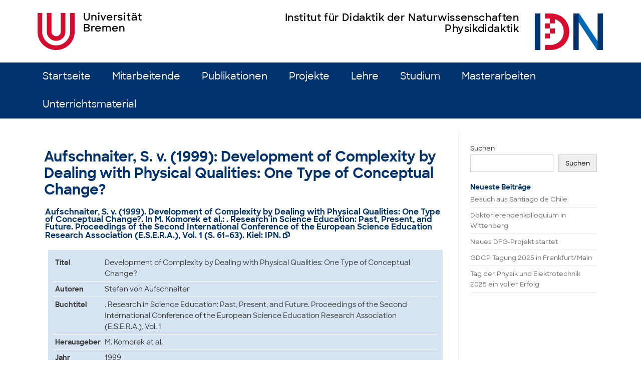

--- FILE ---
content_type: text/html; charset=UTF-8
request_url: https://physikdidaktik.uni-bremen.de/publikationen/aufschnaiter-s-v-1999-development-of-complexity-by-dealing-with-physical-qualities-one-type-of-conceptual-change/
body_size: 11394
content:
<!DOCTYPE html>
<!--[if IE 7]>
<html class="ie ie7" lang="de">
<![endif]-->
<!--[if IE 8]>
<html class="ie ie8" lang="de">
<![endif]-->
<!--[if !(IE 7) | !(IE 8)  ]><!-->
<html lang="de">
<!--<![endif]-->
<head>
<meta charset="UTF-8">
<meta name="viewport" content="width=device-width, initial-scale=1">
<link rel="profile" href="http://gmpg.org/xfn/11">
<link rel="pingback" href="https://physikdidaktik.uni-bremen.de/xmlrpc.php" />
<!--[if lt IE 9]>
<script src="https://physikdidaktik.uni-bremen.de/wp-content/themes/iconic-one/js/html5.js" type="text/javascript"></script>
<![endif]-->
<title>Aufschnaiter, S. v. (1999): Development of Complexity by Dealing with Physical Qualities: One Type of Conceptual Change? &#8211; Institut für Didaktik der Naturwissenschaften</title>
<meta name='robots' content='max-image-preview:large' />
<link rel="alternate" type="application/rss+xml" title="Institut für Didaktik der Naturwissenschaften &raquo; Feed" href="https://physikdidaktik.uni-bremen.de/feed/" />
<link rel="alternate" type="application/rss+xml" title="Institut für Didaktik der Naturwissenschaften &raquo; Kommentar-Feed" href="https://physikdidaktik.uni-bremen.de/comments/feed/" />
<link rel="alternate" title="oEmbed (JSON)" type="application/json+oembed" href="https://physikdidaktik.uni-bremen.de/wp-json/oembed/1.0/embed?url=https%3A%2F%2Fphysikdidaktik.uni-bremen.de%2Fpublikationen%2Faufschnaiter-s-v-1999-development-of-complexity-by-dealing-with-physical-qualities-one-type-of-conceptual-change%2F" />
<link rel="alternate" title="oEmbed (XML)" type="text/xml+oembed" href="https://physikdidaktik.uni-bremen.de/wp-json/oembed/1.0/embed?url=https%3A%2F%2Fphysikdidaktik.uni-bremen.de%2Fpublikationen%2Faufschnaiter-s-v-1999-development-of-complexity-by-dealing-with-physical-qualities-one-type-of-conceptual-change%2F&#038;format=xml" />
<style id='wp-img-auto-sizes-contain-inline-css' type='text/css'>
img:is([sizes=auto i],[sizes^="auto," i]){contain-intrinsic-size:3000px 1500px}
/*# sourceURL=wp-img-auto-sizes-contain-inline-css */
</style>
<link rel='stylesheet' id='vjs-min-css-css' href='https://physikdidaktik.uni-bremen.de/video/videojs/video-js.min.css?ver=6.9' type='text/css' media='all' />
<style id='wp-emoji-styles-inline-css' type='text/css'>

	img.wp-smiley, img.emoji {
		display: inline !important;
		border: none !important;
		box-shadow: none !important;
		height: 1em !important;
		width: 1em !important;
		margin: 0 0.07em !important;
		vertical-align: -0.1em !important;
		background: none !important;
		padding: 0 !important;
	}
/*# sourceURL=wp-emoji-styles-inline-css */
</style>
<link rel='stylesheet' id='wp-block-library-css' href='https://physikdidaktik.uni-bremen.de/wp-includes/css/dist/block-library/style.min.css?ver=6.9' type='text/css' media='all' />
<style id='wp-block-heading-inline-css' type='text/css'>
h1:where(.wp-block-heading).has-background,h2:where(.wp-block-heading).has-background,h3:where(.wp-block-heading).has-background,h4:where(.wp-block-heading).has-background,h5:where(.wp-block-heading).has-background,h6:where(.wp-block-heading).has-background{padding:1.25em 2.375em}h1.has-text-align-left[style*=writing-mode]:where([style*=vertical-lr]),h1.has-text-align-right[style*=writing-mode]:where([style*=vertical-rl]),h2.has-text-align-left[style*=writing-mode]:where([style*=vertical-lr]),h2.has-text-align-right[style*=writing-mode]:where([style*=vertical-rl]),h3.has-text-align-left[style*=writing-mode]:where([style*=vertical-lr]),h3.has-text-align-right[style*=writing-mode]:where([style*=vertical-rl]),h4.has-text-align-left[style*=writing-mode]:where([style*=vertical-lr]),h4.has-text-align-right[style*=writing-mode]:where([style*=vertical-rl]),h5.has-text-align-left[style*=writing-mode]:where([style*=vertical-lr]),h5.has-text-align-right[style*=writing-mode]:where([style*=vertical-rl]),h6.has-text-align-left[style*=writing-mode]:where([style*=vertical-lr]),h6.has-text-align-right[style*=writing-mode]:where([style*=vertical-rl]){rotate:180deg}
/*# sourceURL=https://physikdidaktik.uni-bremen.de/wp-includes/blocks/heading/style.min.css */
</style>
<style id='wp-block-latest-posts-inline-css' type='text/css'>
.wp-block-latest-posts{box-sizing:border-box}.wp-block-latest-posts.alignleft{margin-right:2em}.wp-block-latest-posts.alignright{margin-left:2em}.wp-block-latest-posts.wp-block-latest-posts__list{list-style:none}.wp-block-latest-posts.wp-block-latest-posts__list li{clear:both;overflow-wrap:break-word}.wp-block-latest-posts.is-grid{display:flex;flex-wrap:wrap}.wp-block-latest-posts.is-grid li{margin:0 1.25em 1.25em 0;width:100%}@media (min-width:600px){.wp-block-latest-posts.columns-2 li{width:calc(50% - .625em)}.wp-block-latest-posts.columns-2 li:nth-child(2n){margin-right:0}.wp-block-latest-posts.columns-3 li{width:calc(33.33333% - .83333em)}.wp-block-latest-posts.columns-3 li:nth-child(3n){margin-right:0}.wp-block-latest-posts.columns-4 li{width:calc(25% - .9375em)}.wp-block-latest-posts.columns-4 li:nth-child(4n){margin-right:0}.wp-block-latest-posts.columns-5 li{width:calc(20% - 1em)}.wp-block-latest-posts.columns-5 li:nth-child(5n){margin-right:0}.wp-block-latest-posts.columns-6 li{width:calc(16.66667% - 1.04167em)}.wp-block-latest-posts.columns-6 li:nth-child(6n){margin-right:0}}:root :where(.wp-block-latest-posts.is-grid){padding:0}:root :where(.wp-block-latest-posts.wp-block-latest-posts__list){padding-left:0}.wp-block-latest-posts__post-author,.wp-block-latest-posts__post-date{display:block;font-size:.8125em}.wp-block-latest-posts__post-excerpt,.wp-block-latest-posts__post-full-content{margin-bottom:1em;margin-top:.5em}.wp-block-latest-posts__featured-image a{display:inline-block}.wp-block-latest-posts__featured-image img{height:auto;max-width:100%;width:auto}.wp-block-latest-posts__featured-image.alignleft{float:left;margin-right:1em}.wp-block-latest-posts__featured-image.alignright{float:right;margin-left:1em}.wp-block-latest-posts__featured-image.aligncenter{margin-bottom:1em;text-align:center}
/*# sourceURL=https://physikdidaktik.uni-bremen.de/wp-includes/blocks/latest-posts/style.min.css */
</style>
<style id='wp-block-search-inline-css' type='text/css'>
.wp-block-search__button{margin-left:10px;word-break:normal}.wp-block-search__button.has-icon{line-height:0}.wp-block-search__button svg{height:1.25em;min-height:24px;min-width:24px;width:1.25em;fill:currentColor;vertical-align:text-bottom}:where(.wp-block-search__button){border:1px solid #ccc;padding:6px 10px}.wp-block-search__inside-wrapper{display:flex;flex:auto;flex-wrap:nowrap;max-width:100%}.wp-block-search__label{width:100%}.wp-block-search.wp-block-search__button-only .wp-block-search__button{box-sizing:border-box;display:flex;flex-shrink:0;justify-content:center;margin-left:0;max-width:100%}.wp-block-search.wp-block-search__button-only .wp-block-search__inside-wrapper{min-width:0!important;transition-property:width}.wp-block-search.wp-block-search__button-only .wp-block-search__input{flex-basis:100%;transition-duration:.3s}.wp-block-search.wp-block-search__button-only.wp-block-search__searchfield-hidden,.wp-block-search.wp-block-search__button-only.wp-block-search__searchfield-hidden .wp-block-search__inside-wrapper{overflow:hidden}.wp-block-search.wp-block-search__button-only.wp-block-search__searchfield-hidden .wp-block-search__input{border-left-width:0!important;border-right-width:0!important;flex-basis:0;flex-grow:0;margin:0;min-width:0!important;padding-left:0!important;padding-right:0!important;width:0!important}:where(.wp-block-search__input){appearance:none;border:1px solid #949494;flex-grow:1;font-family:inherit;font-size:inherit;font-style:inherit;font-weight:inherit;letter-spacing:inherit;line-height:inherit;margin-left:0;margin-right:0;min-width:3rem;padding:8px;text-decoration:unset!important;text-transform:inherit}:where(.wp-block-search__button-inside .wp-block-search__inside-wrapper){background-color:#fff;border:1px solid #949494;box-sizing:border-box;padding:4px}:where(.wp-block-search__button-inside .wp-block-search__inside-wrapper) .wp-block-search__input{border:none;border-radius:0;padding:0 4px}:where(.wp-block-search__button-inside .wp-block-search__inside-wrapper) .wp-block-search__input:focus{outline:none}:where(.wp-block-search__button-inside .wp-block-search__inside-wrapper) :where(.wp-block-search__button){padding:4px 8px}.wp-block-search.aligncenter .wp-block-search__inside-wrapper{margin:auto}.wp-block[data-align=right] .wp-block-search.wp-block-search__button-only .wp-block-search__inside-wrapper{float:right}
/*# sourceURL=https://physikdidaktik.uni-bremen.de/wp-includes/blocks/search/style.min.css */
</style>
<style id='wp-block-group-inline-css' type='text/css'>
.wp-block-group{box-sizing:border-box}:where(.wp-block-group.wp-block-group-is-layout-constrained){position:relative}
/*# sourceURL=https://physikdidaktik.uni-bremen.de/wp-includes/blocks/group/style.min.css */
</style>
<style id='global-styles-inline-css' type='text/css'>
:root{--wp--preset--aspect-ratio--square: 1;--wp--preset--aspect-ratio--4-3: 4/3;--wp--preset--aspect-ratio--3-4: 3/4;--wp--preset--aspect-ratio--3-2: 3/2;--wp--preset--aspect-ratio--2-3: 2/3;--wp--preset--aspect-ratio--16-9: 16/9;--wp--preset--aspect-ratio--9-16: 9/16;--wp--preset--color--black: #000;--wp--preset--color--cyan-bluish-gray: #abb8c3;--wp--preset--color--white: #fff;--wp--preset--color--pale-pink: #f78da7;--wp--preset--color--vivid-red: #cf2e2e;--wp--preset--color--luminous-vivid-orange: #ff6900;--wp--preset--color--luminous-vivid-amber: #fcb900;--wp--preset--color--light-green-cyan: #7bdcb5;--wp--preset--color--vivid-green-cyan: #00d084;--wp--preset--color--pale-cyan-blue: #8ed1fc;--wp--preset--color--vivid-cyan-blue: #0693e3;--wp--preset--color--vivid-purple: #9b51e0;--wp--preset--color--dark-grey: #3c3c3c;--wp--preset--color--dark-red: #9d2246;--wp--preset--color--red: #d50c2f;--wp--preset--color--light-red: #f39ca9;--wp--preset--color--dark-blue: #00326d;--wp--preset--color--blue: #0068b4;--wp--preset--color--light-blue: #89b4e1;--wp--preset--color--dark-violet: #3b296a;--wp--preset--color--violet: #8681b1;--wp--preset--color--light-violet: #c7c1e1;--wp--preset--color--dark-coral: #d45b65;--wp--preset--color--coral: #f4a198;--wp--preset--color--light-coral: #fbdad2;--wp--preset--color--dark-yellow: #f7a600;--wp--preset--color--yellow: #fece43;--wp--preset--color--light-yellow: #ffe7b6;--wp--preset--color--dark-green: #008878;--wp--preset--color--green: #8acbb7;--wp--preset--color--light-green: #d6ebe1;--wp--preset--color--dark-lime: #dedc00;--wp--preset--color--lime: #f6e945;--wp--preset--color--light-lime: #fff8bd;--wp--preset--gradient--vivid-cyan-blue-to-vivid-purple: linear-gradient(135deg,rgb(6,147,227) 0%,rgb(155,81,224) 100%);--wp--preset--gradient--light-green-cyan-to-vivid-green-cyan: linear-gradient(135deg,rgb(122,220,180) 0%,rgb(0,208,130) 100%);--wp--preset--gradient--luminous-vivid-amber-to-luminous-vivid-orange: linear-gradient(135deg,rgb(252,185,0) 0%,rgb(255,105,0) 100%);--wp--preset--gradient--luminous-vivid-orange-to-vivid-red: linear-gradient(135deg,rgb(255,105,0) 0%,rgb(207,46,46) 100%);--wp--preset--gradient--very-light-gray-to-cyan-bluish-gray: linear-gradient(135deg,rgb(238,238,238) 0%,rgb(169,184,195) 100%);--wp--preset--gradient--cool-to-warm-spectrum: linear-gradient(135deg,rgb(74,234,220) 0%,rgb(151,120,209) 20%,rgb(207,42,186) 40%,rgb(238,44,130) 60%,rgb(251,105,98) 80%,rgb(254,248,76) 100%);--wp--preset--gradient--blush-light-purple: linear-gradient(135deg,rgb(255,206,236) 0%,rgb(152,150,240) 100%);--wp--preset--gradient--blush-bordeaux: linear-gradient(135deg,rgb(254,205,165) 0%,rgb(254,45,45) 50%,rgb(107,0,62) 100%);--wp--preset--gradient--luminous-dusk: linear-gradient(135deg,rgb(255,203,112) 0%,rgb(199,81,192) 50%,rgb(65,88,208) 100%);--wp--preset--gradient--pale-ocean: linear-gradient(135deg,rgb(255,245,203) 0%,rgb(182,227,212) 50%,rgb(51,167,181) 100%);--wp--preset--gradient--electric-grass: linear-gradient(135deg,rgb(202,248,128) 0%,rgb(113,206,126) 100%);--wp--preset--gradient--midnight: linear-gradient(135deg,rgb(2,3,129) 0%,rgb(40,116,252) 100%);--wp--preset--font-size--small: 13px;--wp--preset--font-size--medium: 20px;--wp--preset--font-size--large: 36px;--wp--preset--font-size--x-large: 42px;--wp--preset--spacing--20: 0.44rem;--wp--preset--spacing--30: 0.67rem;--wp--preset--spacing--40: 1rem;--wp--preset--spacing--50: 1.5rem;--wp--preset--spacing--60: 2.25rem;--wp--preset--spacing--70: 3.38rem;--wp--preset--spacing--80: 5.06rem;--wp--preset--shadow--natural: 6px 6px 9px rgba(0, 0, 0, 0.2);--wp--preset--shadow--deep: 12px 12px 50px rgba(0, 0, 0, 0.4);--wp--preset--shadow--sharp: 6px 6px 0px rgba(0, 0, 0, 0.2);--wp--preset--shadow--outlined: 6px 6px 0px -3px rgb(255, 255, 255), 6px 6px rgb(0, 0, 0);--wp--preset--shadow--crisp: 6px 6px 0px rgb(0, 0, 0);}:where(.is-layout-flex){gap: 0.5em;}:where(.is-layout-grid){gap: 0.5em;}body .is-layout-flex{display: flex;}.is-layout-flex{flex-wrap: wrap;align-items: center;}.is-layout-flex > :is(*, div){margin: 0;}body .is-layout-grid{display: grid;}.is-layout-grid > :is(*, div){margin: 0;}:where(.wp-block-columns.is-layout-flex){gap: 2em;}:where(.wp-block-columns.is-layout-grid){gap: 2em;}:where(.wp-block-post-template.is-layout-flex){gap: 1.25em;}:where(.wp-block-post-template.is-layout-grid){gap: 1.25em;}.has-black-color{color: var(--wp--preset--color--black) !important;}.has-cyan-bluish-gray-color{color: var(--wp--preset--color--cyan-bluish-gray) !important;}.has-white-color{color: var(--wp--preset--color--white) !important;}.has-pale-pink-color{color: var(--wp--preset--color--pale-pink) !important;}.has-vivid-red-color{color: var(--wp--preset--color--vivid-red) !important;}.has-luminous-vivid-orange-color{color: var(--wp--preset--color--luminous-vivid-orange) !important;}.has-luminous-vivid-amber-color{color: var(--wp--preset--color--luminous-vivid-amber) !important;}.has-light-green-cyan-color{color: var(--wp--preset--color--light-green-cyan) !important;}.has-vivid-green-cyan-color{color: var(--wp--preset--color--vivid-green-cyan) !important;}.has-pale-cyan-blue-color{color: var(--wp--preset--color--pale-cyan-blue) !important;}.has-vivid-cyan-blue-color{color: var(--wp--preset--color--vivid-cyan-blue) !important;}.has-vivid-purple-color{color: var(--wp--preset--color--vivid-purple) !important;}.has-black-background-color{background-color: var(--wp--preset--color--black) !important;}.has-cyan-bluish-gray-background-color{background-color: var(--wp--preset--color--cyan-bluish-gray) !important;}.has-white-background-color{background-color: var(--wp--preset--color--white) !important;}.has-pale-pink-background-color{background-color: var(--wp--preset--color--pale-pink) !important;}.has-vivid-red-background-color{background-color: var(--wp--preset--color--vivid-red) !important;}.has-luminous-vivid-orange-background-color{background-color: var(--wp--preset--color--luminous-vivid-orange) !important;}.has-luminous-vivid-amber-background-color{background-color: var(--wp--preset--color--luminous-vivid-amber) !important;}.has-light-green-cyan-background-color{background-color: var(--wp--preset--color--light-green-cyan) !important;}.has-vivid-green-cyan-background-color{background-color: var(--wp--preset--color--vivid-green-cyan) !important;}.has-pale-cyan-blue-background-color{background-color: var(--wp--preset--color--pale-cyan-blue) !important;}.has-vivid-cyan-blue-background-color{background-color: var(--wp--preset--color--vivid-cyan-blue) !important;}.has-vivid-purple-background-color{background-color: var(--wp--preset--color--vivid-purple) !important;}.has-black-border-color{border-color: var(--wp--preset--color--black) !important;}.has-cyan-bluish-gray-border-color{border-color: var(--wp--preset--color--cyan-bluish-gray) !important;}.has-white-border-color{border-color: var(--wp--preset--color--white) !important;}.has-pale-pink-border-color{border-color: var(--wp--preset--color--pale-pink) !important;}.has-vivid-red-border-color{border-color: var(--wp--preset--color--vivid-red) !important;}.has-luminous-vivid-orange-border-color{border-color: var(--wp--preset--color--luminous-vivid-orange) !important;}.has-luminous-vivid-amber-border-color{border-color: var(--wp--preset--color--luminous-vivid-amber) !important;}.has-light-green-cyan-border-color{border-color: var(--wp--preset--color--light-green-cyan) !important;}.has-vivid-green-cyan-border-color{border-color: var(--wp--preset--color--vivid-green-cyan) !important;}.has-pale-cyan-blue-border-color{border-color: var(--wp--preset--color--pale-cyan-blue) !important;}.has-vivid-cyan-blue-border-color{border-color: var(--wp--preset--color--vivid-cyan-blue) !important;}.has-vivid-purple-border-color{border-color: var(--wp--preset--color--vivid-purple) !important;}.has-vivid-cyan-blue-to-vivid-purple-gradient-background{background: var(--wp--preset--gradient--vivid-cyan-blue-to-vivid-purple) !important;}.has-light-green-cyan-to-vivid-green-cyan-gradient-background{background: var(--wp--preset--gradient--light-green-cyan-to-vivid-green-cyan) !important;}.has-luminous-vivid-amber-to-luminous-vivid-orange-gradient-background{background: var(--wp--preset--gradient--luminous-vivid-amber-to-luminous-vivid-orange) !important;}.has-luminous-vivid-orange-to-vivid-red-gradient-background{background: var(--wp--preset--gradient--luminous-vivid-orange-to-vivid-red) !important;}.has-very-light-gray-to-cyan-bluish-gray-gradient-background{background: var(--wp--preset--gradient--very-light-gray-to-cyan-bluish-gray) !important;}.has-cool-to-warm-spectrum-gradient-background{background: var(--wp--preset--gradient--cool-to-warm-spectrum) !important;}.has-blush-light-purple-gradient-background{background: var(--wp--preset--gradient--blush-light-purple) !important;}.has-blush-bordeaux-gradient-background{background: var(--wp--preset--gradient--blush-bordeaux) !important;}.has-luminous-dusk-gradient-background{background: var(--wp--preset--gradient--luminous-dusk) !important;}.has-pale-ocean-gradient-background{background: var(--wp--preset--gradient--pale-ocean) !important;}.has-electric-grass-gradient-background{background: var(--wp--preset--gradient--electric-grass) !important;}.has-midnight-gradient-background{background: var(--wp--preset--gradient--midnight) !important;}.has-small-font-size{font-size: var(--wp--preset--font-size--small) !important;}.has-medium-font-size{font-size: var(--wp--preset--font-size--medium) !important;}.has-large-font-size{font-size: var(--wp--preset--font-size--large) !important;}.has-x-large-font-size{font-size: var(--wp--preset--font-size--x-large) !important;}
/*# sourceURL=global-styles-inline-css */
</style>

<style id='classic-theme-styles-inline-css' type='text/css'>
/*! This file is auto-generated */
.wp-block-button__link{color:#fff;background-color:#32373c;border-radius:9999px;box-shadow:none;text-decoration:none;padding:calc(.667em + 2px) calc(1.333em + 2px);font-size:1.125em}.wp-block-file__button{background:#32373c;color:#fff;text-decoration:none}
/*# sourceURL=/wp-includes/css/classic-themes.min.css */
</style>
<link rel='stylesheet' id='ub-fonts-css' href='https://physikdidaktik.uni-bremen.de/wp-content/plugins/iconic-theme-mods/sharpsansweb.css?ver=6.9' type='text/css' media='all' />
<link rel='stylesheet' id='sym-font-css' href='https://physikdidaktik.uni-bremen.de/wp-content/plugins/iconic-theme-mods/ligaturesymbols.css?ver=6.9' type='text/css' media='all' />
<link rel='stylesheet' id='themonic-style-css' href='https://physikdidaktik.uni-bremen.de/wp-content/themes/iconic-one-child/style.css?ver=2.4' type='text/css' media='all' />
<link rel='stylesheet' id='custom-style-css' href='https://physikdidaktik.uni-bremen.de/wp-content/themes/iconic-one/custom.css?ver=6.9' type='text/css' media='all' />
<script type="text/javascript" defer src="https://physikdidaktik.uni-bremen.de/wp-content/plugins/idn-custom-post-types/bibtex-cb.js?ver=6.9" id="bibtex-clipboard-defer-js"></script>
<script type="text/javascript" src="https://physikdidaktik.uni-bremen.de/video/videojs/shaka-player.compiled.js?ver=6.9" id="vjs-shaka-player-js"></script>
<script type="text/javascript" src="https://physikdidaktik.uni-bremen.de/video/videojs/video.min.js?ver=6.9" id="vjs-min-js"></script>
<script type="text/javascript" src="https://physikdidaktik.uni-bremen.de/video/videojs/videojs-shaka.min.js?ver=6.9" id="vjs-shaka-min-js"></script>
<script type="text/javascript" src="https://physikdidaktik.uni-bremen.de/video/videojs/videojs-http-source-selector.min.js?ver=6.9" id="vjs-http-sourcesel-js"></script>
<script type="text/javascript" src="https://physikdidaktik.uni-bremen.de/video/videojs/videojs-contrib-quality-levels.min.js?ver=6.9" id="vjs-contrib-qual-js"></script>
<link rel="https://api.w.org/" href="https://physikdidaktik.uni-bremen.de/wp-json/" /><link rel="EditURI" type="application/rsd+xml" title="RSD" href="https://physikdidaktik.uni-bremen.de/xmlrpc.php?rsd" />
<meta name="generator" content="WordPress 6.9" />
<link rel="canonical" href="https://physikdidaktik.uni-bremen.de/publikationen/aufschnaiter-s-v-1999-development-of-complexity-by-dealing-with-physical-qualities-one-type-of-conceptual-change/" />
<link rel='shortlink' href='https://physikdidaktik.uni-bremen.de/?p=612' />
<link rel="icon" href="https://physikdidaktik.uni-bremen.de/wp-content/uploads/2025/06/cropped-IDN_D_Icon-32x32.png" sizes="32x32" />
<link rel="icon" href="https://physikdidaktik.uni-bremen.de/wp-content/uploads/2025/06/cropped-IDN_D_Icon-192x192.png" sizes="192x192" />
<link rel="apple-touch-icon" href="https://physikdidaktik.uni-bremen.de/wp-content/uploads/2025/06/cropped-IDN_D_Icon-180x180.png" />
<meta name="msapplication-TileImage" content="https://physikdidaktik.uni-bremen.de/wp-content/uploads/2025/06/cropped-IDN_D_Icon-270x270.png" />
		<style type="text/css" id="wp-custom-css">
			html {
	height: 100% !important;
}

body {
	background: #fff;
	height: 100% !important;
	font-family: "SharpSansWeb",Arial,sans-serif;
	font-size: 13.5px;
	color: rgb(60, 60, 60);
}

.site {
  max-width: none;
	background: #fff;
}

body .site {
	padding: 0;
	margin: 0;
	display: flex;
	flex-flow: column;
	height: 100%;
}

body .site-header {
	border: none;
	background: #fff;
	flex: 0 1 auto;
}

/* ul#menu-top > li:first-of-type {
	margin-left: 10%;
 }*/

.themonic-nav ul.nav-menu, .themonic-nav div.nav-menu > ul {
	border: none;
	background-color: #00326d;
}

.themonic-nav .current-menu-item > a, .themonic-nav .current-menu-ancestor > a, .themonic-nav .current_page_item > a, .themonic-nav .current_page_ancestor > a {
	background-color: #c60c2b;
	font-weight: normal;
}

.themonic-nav li a, .themonic-nav li ul li a, .themonic-nav li ul li ul li a {
	color: #fff;
	background-color: #00326d;
	font-size: 19.25px;
	line-height: 56px;
	text-transform: none;
	padding-top: 0;
	padding-bottom: 0;
	white-space: nowrap;
}

.themonic-nav li ul li a, .themonic-nav li ul li ul li a {
	width: 240px;
	font-size: 13.75px;
	line-height: 40px;
}

.themonic-nav li a:hover, .themonic-nav li ul li a:hover, .themonic-nav li ul li ul li a:hover {
	color: #fff;
	background-color: #c60c2b;
}

#main {
	background: #fff;
	/*padding-left: 10%;
	#padding-right: 10%;*/
	margin: auto;
	width: 98%;
	flex: 1 0 auto;
	border: 0;
}

div.site-wordpress {
	display: none;
}

.site > footer {
	background-color: #00326d;
	padding: 50px 0 160px 0;
	background-image: url("/wp-content/uploads/background_footer.png");
	background-position: center bottom;
	background-repeat: no-repeat;
	border: none;
	margin: 0;
	color: #fff;
	flex: 0 1 auto;
}

.site > footer .site-info {
	width: 98%;
	margin: auto;
}

.site > footer .footercredit {
	padding-right: 25%;
}

.site > footer .site-info p {
	padding-top: 8px;
}

.site > footer .site-info h4 {
	padding-bottom: 20px;
	font-size: 16px;
}

.site > footer .site-info a,.site > footer .site-info a:hover {
	color: #fff;
	margin-left: 0;
}

.site > footer .site-info a:hover {
	text-decoration: underline;
}

.entry-header .entry-title {
	font-weight: bold;
	color: #00326d;
}

.entry-content blockquote, .comment-content blockquote {
	background-color: rgb(213, 227, 243);
	border: 0;
	border-radius: 0;
	color: rgb (60, 60, 60);
}

div.entry-content, div.entry-summary {
	padding-left: 7.5px;
	padding-right: 7.5px;
}

a, a:hover, .entry-header .entry-title a, .entry-header .entry-title a:hover {
	color: #00326d;
}

a:hover {
	text-decoration: underline;
	color: #d50c2f;
}

#main h1, #main h2, #main h3, #main h4, #main h5, #main h6 {
	color: #00326d;
}

#primary h1 {
	font-size: 28px;
}

#primary h2 {
	font-size: 21px;
}

#primary h3 {
	font-size: 18px;
}

#primary h4 {
	font-size: 15.5px;
}

#primary h5 {
	font-size: 14px;
}


.entry-content h2, .entry-content h3, .entry-content h4, .entry-content h5 {
	margin-bottom: 8px;
}

@media only screen and (min-width: 1160px)  {
	#masthead .header-cont {
		width: 80%;
		min-width: 1150px;
	}
	#masthead ul#menu-top {
		width: 80%;
		min-width: 1150px;
	}
	#main {
		width: 80%;
		min-width: 1150px;
	}
	.site > footer .site-info {
		width: 80%;
		min-width: 1150px;
	}
}

@media only screen and (max-width: 600px)  {
	#masthead .ub-logo a, #masthead .ins-logo a {
		height: 45px;
		margin-bottom: 15px;
		margin-left: 8px;
		margin-right: 8px;
	}
	#masthead .ins-text h3 {
		margin-bottom: 2px;
		letter-spacing: 0.01em;
		font-size: 16px;
		font-weight: 500;
	}
}

.entry-metatable td, th {
	padding: 4px;
	font-size: 13.5px;
}

.entry-content h3 {
	margin-bottom: 8px;
}

.entry-content table {
	font-size: 13.5px;
	color: rgb(60, 60, 60);
}

.entry-content td {
	padding: 4px;
	border: 1px solid rgb(60, 60, 60);
}

.entry-content th {
	padding: 4px;
	border: 1px solid rgb(60, 60, 60);
	font-size: 14px;
	text-transform: none;
	color: #fff;
	background-color: #00326d;
	line-height: 1.5;
}

.entry-metatable table {
	border: 10px solid rgb(213, 227, 243);
	background-color: rgb(213, 227, 243);
}

.entry-metatable td {
	padding: 4px;
	border: none;
	border-bottom: 1px solid #fff;
}

.connect-three tbody >  tr:nth-child(3n+1) > td {
	border-bottom: 0px;
}

.connect-three tbody > tr:nth-child(3n+2) > td {
	border-bottom: 0px;
	border-top: 0px;
}

.connect-three tbody > tr:nth-child(3n+3) > td {
	border-top: 0px;
}

.connect-three tbody > tr:last-child {
	border-bottom: 1px solid rgb(60, 60, 60);
}

.post-publication p {
	margin-top: 10px;
	margin-bottom: 10px;
	padding-left: 25px;
	text-indent: -20px;
}

.post-publication h4 {
	font-size: 15px;
	margin-bottom: -4px;
}

.post-publication h3 {
	margin-bottom: 0px;
}

.post-publication h3 + h4 {
	margin-top: 0px;
}

table.table-searchparam {
	border: none;
	width: auto;
}

.table-searchparam td {
	border: none;
	padding: 2px;
	margin: 0;
	font-size: 15px;
	font-weight: bold;
	color: #3c3c3c;
}

.list-mitarbeiter td, .list-mitarbeiter th, .list-projekte td, .list-projekte th, .list-materialien td, .list-materialien th {
	vertical-align: middle;
	padding: 4px;
	font-size: 15px;
	border: none;
	color: #3c3c3c;
}

img.size-archive-thumbnail {
	margin: 0;
	vertical-align: middle;
}

.list-mitarbeiter table > thead > tr > th, .list-projekte table > thead > tr > th, .list-materialien table > thead > tr > th {
	vertical-align: middle;
	padding: 4px;
	font-size: 15px;
	border: none;
	text-transform: none;
	background-color: #fff;
	color: #3c3c3c;
	font-weight: bold;
}

.list-mitarbeiter-pic table > thead > tr > th:first-child, .list-mitarbeiter-pic table > tbody > tr > td:first-child {
	width: 72px;
	max-width: 72px;
}

.list-mitarbeiter tbody > tr:nth-child(odd), .list-projekte tbody > tr:nth-child(odd), .list-materialien tbody > tr:nth-child(odd) {
	background-color: #d5e3f3;
}

.entry-searchtable td {
	border: none;
}

.entry-searchtable table {
	border: 1px solid #ededed;
	width: auto;
}

.entry-searchtable td > input, .entry-searchtable td > select {
	-ms-box-sizing:border-box;
	-moz-box-sizing:border-box;
	-webkit-box-sizing:border-box; 
	box-sizing:border-box;
	min-width: 24em;
	width: 100%;
	margin-bottom: 4px;
}

.bibtex-entry {
	display: none;
}

h4.entry-longtitle {
	margin-top: -4px;
	margin-bottom: 12px;
	margin-left: 2px;
}

.bibtex-copy {
	font-family: 'ligaturesymbols';
	font-size: 125%;
	cursor: pointer;
	color: #00326d;
}

.symbol {
	font-family: 'ligaturesymbols';
	font-size: 150%;
	color: #00326d;
}

.list-materialien h4 {
	margin: 0;
	margin-top: -8px;
}

.list-materialien table > thead > tr > th:nth-child(2), .list-materialien table > tbody > tr > td:nth-child(2), .list-materialien table > thead > tr > th:nth-child(3), .list-materialien table > tbody > tr > td:nth-child(3) {
	width: 100px;
	max-width: 100px;
	text-align: center;
}

.wp-block-search__input {
	width: calc(100% - 6em);
}

.wp-block-search__button {
	width: 6em;
}
.list-mitarbeiter-pic table > thead > tr > th:nth-child(3), .list-mitarbeiter-pic table > tbody > tr > td:nth-child(3) {
	width: 100px;
	max-width: 100px;
}

.list-mitarbeiter-pic table > thead > tr > th:nth-child(4), .list-mitarbeiter-pic table > tbody > tr > td:nth-child(4) {
	width: 120px;
	max-width: 120px;
}

.list-mitarbeiter-pic table > thead > tr > th:nth-child(2), .list-mitarbeiter-pic table > tbody > tr > td:nth-child(2) {
	width: 250px;
	min-width: 250px;
}

.list-mitarbeiter-alumni table > thead > tr > th:nth-child(1), .list-mitarbeiter-alumni table > tbody > tr > td:nth-child(1) {
	width: 250px;
	min-width: 250px;
}

.has-white-color {
	color: #fff;
}
.has-white-background-color {
	background-color: #fff;
}
.has-black-color {
	color: #000;
}
.has-black-background-color {
	background-color: #000;
}
.has-dark-grey-color {
	color: #3c3c3c;
}
.has-dark-grey-background-color {
	background-color: #3c3c3c;
}
.has-dark-red-color {
	color: #9d2246;
}
.has-dark-red-background-color {
	background-color: #9d2246;
}
.has-red-color {
	color: #d50c2f;
}
.has-red-background-color {
	background-color: #d50c2f;
}
.has-light-red-color {
	color: #f39ca9;
}
.has-light-red-background-color {
	background-color: #f39ca9;
}
.has-dark-blue-color {
	color: #00326d;
}
.has-dark-blue-background-color {
	background-color: #00326d;
}
.has-blue-color {
	color: #0068b4;
}
.has-blue-background-color {
	background-color: #0068b4;
}
.has-light-blue-color {
	color: #89b4e1;
}
.has-light-blue-background-color {
	background-color: #89b4e1;
}
.has-verylight-blue-color {
	color: #d5e3f3;
}
.has-verylight-blue-background-color {
	background-color: #d5e3f3;
}
.has-verylight-blue-striped-background-color {
	background-image: linear-gradient(135deg, #ffffff 25%, #d5e3f3 25%, #d5e3f3 50%, #ffffff 50%, #ffffff 75%, #d5e3f3 75%, #d5e3f3 100%);
  background-size: 32px 32px;
}
.has-dark-violet-color {
	color: #3b296a;
}
.has-dark-violet-background-color {
	background-color: #3b296a;
}
.has-violet-color {
	color: #8681b1;
}
.has-violet-background-color {
	background-color: #8681b1;
}
.has-light-violet-color {
	color: #c7c1e1;
}
.has-light-violet-background-color {
	background-color: #c7c1e1;
}
.has-light-violet-striped-background-color {
	background-image: linear-gradient(135deg, #ffffff 25%, #c7c1e1 25%, #c7c1e1 50%, #ffffff 50%, #ffffff 75%, #c7c1e1 75%, #c7c1e1 100%);
  background-size: 32px 32px;
}
.has-dark-coral-color {
	color: #d45b65;
}
.has-dark-coral-background-color {
	background-color: #d45b65;
}
.has-coral-color {
	color: #f4a198;
}
.has-coral-background-color {
	background-color: #f4a198;
}
.has-light-coral-color {
	color: #fbdad2;
}
.has-light-coral-background-color {
	background-color: #fbdad2;
}
.has-dark-yellow-color {
	color: #f7a600;
}
.has-dark-yellow-background-color {
	background-color: #f7a600;
}
.has-yellow-color {
	color: #fece43;
}
.has-yellow-background-color {
	background-color: #fece43;
}
.has-light-yellow-color {
	color: #ffe7b6;
}
.has-light-yellow-background-color {
	background-color: #ffe7b6;
}

.has-light-yellow-striped-background-color {
	background-image: linear-gradient(135deg, #ffffff 25%, #ffe7b6 25%, #ffe7b6 50%, #ffffff 50%, #ffffff 75%, #ffe7b6 75%, #ffe7b6 100%);
  background-size: 32px 32px;
}

.has-dark-green-color {
	color: #008878;
}
.has-dark-green-background-color {
	background-color: #008878;
}
.has-green-color {
	color: #8acbb7;
}
.has-green-background-color {
	background-color: #8acbb7;
}
.has-light-green-color {
	color: #d6ebe1;
}
.has-light-green-background-color {
	background-color: #d6ebe1;
}
.has-dark-lime-color {
	color: #dedc00;
}
.has-dark-lime-background-color {
	background-color: #dedc00;
}
.has-lime-color {
	color: #f6e945;
}
.has-lime-background-color {
	background-color: #f6e945;
}
.has-light-lime-color {
	color: #fff8bd;
}
.has-light-lime-background-color {
	background-color: #fff8bd;
}
.font-small {
	font-size: 80%;
	line-height: 1.7;
}
p.small-margin {
	margin: 8px 0;
}
figure.table-small-margin {
	margin: 0;
}

figure.table-small-margin > table {
	margin: 0;
}

.fullwidth {
	width: 100%;	
}

.fullwidth img {
	width: 100%;	
}

.iframe-dsgvo {
	background-color: #222;
}
.iframe-dsgvo p {
	margin: 16px;
	color: #ddd;
}
#main div.iframe-dsgvo h3, #main div.iframe-dsgvo h4 {
	margin: 16px;
	padding-top: 10px;
	color: #fff;
}

#main div.iframe-dsgvo a:not(:hover) {
	color: #fff;
}

.navigation a {
	font-weight: bold;
	color: #00326d;
}		</style>
		</head>
<body class="wp-singular publikationen-template-default single single-publikationen postid-612 wp-theme-iconic-one wp-child-theme-iconic-one-child">
<div id="page" class="site">
	<header id="masthead" class="site-header" role="banner">
		<div class="header-cont">
			<div class="ub-logo">
				<a href="https://www.uni-bremen.de/"><img src="/wp-content/uploads/logo_ub_2021.png" alt="Logo der Universität Bremen" /></a>
			</div>			<div class="ins-logo">
				<a href="/"><img src="https://physikdidaktik.uni-bremen.de/wp-content/uploads/2025/06/IDN_Logo_2025_ohne_text_cut.png" /></a>
			</div>			<div class="ins-text">
				<h3>Institut für Didaktik der Naturwissenschaften</h3>
				<h3>Physikdidaktik</h3>
			</div>
		</div>
		<nav id="site-navigation" class="themonic-nav" role="navigation">
			<a class="assistive-text" href="#main" title="Zum Inhalt springen">Zum Inhalt springen</a>
			<ul id="menu-top" class="nav-menu"><li id="menu-item-210" class="menu-item menu-item-type-custom menu-item-object-custom menu-item-home menu-item-210"><a href="https://physikdidaktik.uni-bremen.de/">Startseite</a></li>
<li id="menu-item-214" class="menu-item menu-item-type-custom menu-item-object-custom menu-item-214"><a href="/mitarbeiter/">Mitarbeitende</a></li>
<li id="menu-item-1243" class="menu-item menu-item-type-custom menu-item-object-custom menu-item-1243"><a href="/publikationen/">Publikationen</a></li>
<li id="menu-item-2072" class="menu-item menu-item-type-post_type menu-item-object-page menu-item-has-children menu-item-2072"><a href="https://physikdidaktik.uni-bremen.de/projekte/">Projekte</a>
<ul class="sub-menu">
	<li id="menu-item-411" class="menu-item menu-item-type-custom menu-item-object-custom menu-item-411"><a href="/projekte/">Übersicht laufender Projekte</a></li>
	<li id="menu-item-2085" class="menu-item menu-item-type-post_type menu-item-object-page menu-item-2085"><a href="https://physikdidaktik.uni-bremen.de/erklaerungen-von-lehrkraeften-und-erklaervideos-im-physikunterricht/">Forschungsschwerpunkt Erklären und Erklärvideos</a></li>
	<li id="menu-item-2081" class="menu-item menu-item-type-post_type menu-item-object-page menu-item-2081"><a href="https://physikdidaktik.uni-bremen.de/vom-wissen-zum-handeln-professionswissen-und-unterrichtsperformanz-bei-physiklehrkraeften/">Forschungsschwerpunkt Professionswissen und Unterrichtsperformanz</a></li>
	<li id="menu-item-1684" class="menu-item menu-item-type-post_type menu-item-object-page menu-item-1684"><a href="https://physikdidaktik.uni-bremen.de/kurznachrichten-aus-der-forschung/">Kurznachrichten aus der Forschung</a></li>
	<li id="menu-item-430" class="menu-item menu-item-type-custom menu-item-object-custom menu-item-430"><a href="/materialien/">Materialien</a></li>
</ul>
</li>
<li id="menu-item-1454" class="menu-item menu-item-type-post_type menu-item-object-page menu-item-has-children menu-item-1454"><a href="https://physikdidaktik.uni-bremen.de/lehrveranstaltungen/">Lehre</a>
<ul class="sub-menu">
	<li id="menu-item-1983" class="menu-item menu-item-type-post_type menu-item-object-page menu-item-1983"><a href="https://physikdidaktik.uni-bremen.de/lehrveranstaltungen/schulervorstellungen-und-lernprozesse/">Schülervorstellungen</a></li>
	<li id="menu-item-1455" class="menu-item menu-item-type-post_type menu-item-object-page menu-item-1455"><a href="https://physikdidaktik.uni-bremen.de/lehrveranstaltungen/experimente-und-medien-1-schulorientiertes-experimentieren/">Schulgerätepraktikum</a></li>
	<li id="menu-item-2031" class="menu-item menu-item-type-post_type menu-item-object-page menu-item-2031"><a href="https://physikdidaktik.uni-bremen.de/lehrveranstaltungen/planung-und-analyse-von-physikunterricht/">Planung/Analyse v. Physikunterricht</a></li>
	<li id="menu-item-1503" class="menu-item menu-item-type-post_type menu-item-object-page menu-item-1503"><a href="https://physikdidaktik.uni-bremen.de/lehrveranstaltungen/curriculare-konzeptionen-fuer-den-physikunterricht/">Curriculare Konzeptionen</a></li>
	<li id="menu-item-1672" class="menu-item menu-item-type-post_type menu-item-object-page menu-item-1672"><a href="https://physikdidaktik.uni-bremen.de/begleitung-des-praxissemesters/">Begleitung des Praxissemesters</a></li>
	<li id="menu-item-1694" class="menu-item menu-item-type-post_type menu-item-object-page menu-item-1694"><a href="https://physikdidaktik.uni-bremen.de/physik-fuer-den-sachunterricht/">Physik für den Sachunterricht</a></li>
	<li id="menu-item-1664" class="menu-item menu-item-type-post_type menu-item-object-page menu-item-1664"><a href="https://physikdidaktik.uni-bremen.de/einfuehrung-in-quantitative-forschung-in-der-naturwissenschaftsdidaktik/">Graduiertenschule Physikdidaktik</a></li>
</ul>
</li>
<li id="menu-item-1461" class="menu-item menu-item-type-post_type menu-item-object-page menu-item-has-children menu-item-1461"><a href="https://physikdidaktik.uni-bremen.de/studienorganisation/">Studium</a>
<ul class="sub-menu">
	<li id="menu-item-1556" class="menu-item menu-item-type-post_type menu-item-object-page menu-item-1556"><a href="https://physikdidaktik.uni-bremen.de/lehramtsstudium-physik-ab-studienbeginn-wintersemester-2020/">Studienbeginn ab WiSe 2020/21</a></li>
	<li id="menu-item-1462" class="menu-item menu-item-type-post_type menu-item-object-page menu-item-1462"><a href="https://physikdidaktik.uni-bremen.de/lehramtsstudium-physik-bis-studienbeginn-wintersemester-2019/">Studienbeginn bis WiSe 2019/20</a></li>
	<li id="menu-item-1859" class="menu-item menu-item-type-post_type menu-item-object-page menu-item-has-children menu-item-1859"><a href="https://physikdidaktik.uni-bremen.de/physik-im-rahmen-des-faches-issu/">Physik f. ISSU (Grundschullehramt)</a>
	<ul class="sub-menu">
		<li id="menu-item-1891" class="menu-item menu-item-type-post_type menu-item-object-page menu-item-1891"><a href="https://physikdidaktik.uni-bremen.de/modulbeschreibungen-physik-fuer-issu-studierende/">Modulbeschreibungen</a></li>
	</ul>
</li>
</ul>
</li>
<li id="menu-item-1739" class="menu-item menu-item-type-post_type menu-item-object-page menu-item-1739"><a href="https://physikdidaktik.uni-bremen.de/masterarbeiten/">Masterarbeiten</a></li>
<li id="menu-item-2173" class="menu-item menu-item-type-post_type menu-item-object-page menu-item-2173"><a href="https://physikdidaktik.uni-bremen.de/unterrichtsmaterial/">Unterrichtsmaterial</a></li>
</ul>		</nav><!-- #site-navigation -->
		<div class="clear"></div>
	</header><!-- #masthead -->

	<div id="main" class="wrapper">
	<div id="primary" class="site-content">
		<div id="content" role="main">

			
				
	<article id="post-612" class="post-612 publikationen type-publikationen status-publish hentry">
		<header class="entry-header">
			<h1 class="entry-title">Aufschnaiter, S. v. (1999): Development of Complexity by Dealing with Physical Qualities: One Type of Conceptual Change?</h1>
			<h4 class="entry-longtitle">Aufschnaiter, S. v. (1999). Development of Complexity by Dealing with Physical Qualities: One Type of Conceptual Change?. In M. Komorek et al.: . Research in Science Education: Past, Present, and Future. Proceedings of the Second International Conference of the European Science Education Research Association (E.S.E.R.A.), Vol. 1 (S. 61–63). Kiel: IPN.<span class="bibtex-entry">@inproceedings{vonaufschnaiter1999,
	title={Development of Complexity by Dealing with Physical Qualities: One Type of Conceptual Change?},
	author={Stefan von Aufschnaiter},
	year={1999},
	editor={Komorek, M. et al.},
	booktitle={. Research in Science Education: Past, Present, and Future. Proceedings of the Second International Conference of the European Science Education Research Association (E.S.E.R.A.), Vol. 1},
	location={Kiel},
	publisher={IPN},
	pages={61--63}
}
</span> <span class="bibtex-copy" title="BibTeX Eintrag kopieren"></span></h4>		</header>
		<div class="entry-content entry-metatable">
											<table><tr><td><b>Titel</b></td><td>Development of Complexity by Dealing with Physical Qualities: One Type of Conceptual Change?</td></tr><tr><td><b>Autoren</b></td><td>Stefan von Aufschnaiter</td></tr><tr><td><b>Buchtitel</b></td><td>. Research in Science Education: Past, Present, and Future. Proceedings of the Second International Conference of the European Science Education Research Association (E.S.E.R.A.), Vol. 1</td></tr><tr><td><b>Herausgeber</b></td><td>M. Komorek et al.</td></tr><tr><td><b>Jahr</b></td><td>1999</td></tr><tr><td><b>Seiten</b></td><td>61--63</td></tr><tr><td><b>Verlag</b></td><td>IPN</td></tr><tr><td><b>Ort</b></td><td>Kiel</td></tr><tr><td><b>Mitarbeiter</b></td><td><a href="https://physikdidaktik.uni-bremen.de/mitarbeiter/stefan-von-aufschnaiter/">Prof. Dr. Stefan von Aufschnaiter</a></td></tr><tr><td><b>Projekte</b></td><td><a href="https://physikdidaktik.uni-bremen.de/projekte/videobasierte-untersuchungen-von-lernprozessen/">Videobasierte Untersuchungen von Lernprozessen</a></td></tr></table></div>		<div class="entry-content">
											</div><!-- .entry-content -->
		<footer class="entry-meta">
					</footer><!-- .entry-meta -->
	</article><!-- #post -->

			
		</div><!-- #content -->
	</div><!-- #primary -->


			<div id="secondary" class="widget-area" role="complementary">
			<aside id="block-2" class="widget widget_block widget_search"><form role="search" method="get" action="https://physikdidaktik.uni-bremen.de/" class="wp-block-search__button-outside wp-block-search__text-button wp-block-search"    ><label class="wp-block-search__label" for="wp-block-search__input-1" >Suchen</label><div class="wp-block-search__inside-wrapper" ><input class="wp-block-search__input" id="wp-block-search__input-1" placeholder="" value="" type="search" name="s" required /><button aria-label="Suchen" class="wp-block-search__button wp-element-button" type="submit" >Suchen</button></div></form></aside><aside id="block-3" class="widget widget_block">
<div class="wp-block-group"><div class="wp-block-group__inner-container is-layout-flow wp-block-group-is-layout-flow">
<h2 class="wp-block-heading">Neueste Beiträge</h2>


<ul class="wp-block-latest-posts__list wp-block-latest-posts"><li><a class="wp-block-latest-posts__post-title" href="https://physikdidaktik.uni-bremen.de/besuch-aus-santiago-de-chile/">Besuch aus Santiago de Chile</a></li>
<li><a class="wp-block-latest-posts__post-title" href="https://physikdidaktik.uni-bremen.de/doktorierendenkolloquium-in-wittenberg/">Doktorierendenkolloquium in Wittenberg</a></li>
<li><a class="wp-block-latest-posts__post-title" href="https://physikdidaktik.uni-bremen.de/neues-dfg-projekt-startes/">Neues DFG-Projekt startet</a></li>
<li><a class="wp-block-latest-posts__post-title" href="https://physikdidaktik.uni-bremen.de/gdcp-tagung-2025-in-frankfurt-main/">GDCP Tagung 2025 in Frankfurt/Main</a></li>
<li><a class="wp-block-latest-posts__post-title" href="https://physikdidaktik.uni-bremen.de/tag-der-physik-und-elektrorechnik-2025-ein-voller-erfolg/">Tag der Physik und Elektrotechnik 2025 ein voller Erfolg</a></li>
</ul></div></div>
</aside><aside id="block-4" class="widget widget_block">
<div class="wp-block-group"><div class="wp-block-group__inner-container is-layout-flow wp-block-group-is-layout-flow"></div></div>
</aside>		</div><!-- #secondary -->
		</div><!-- #main .wrapper -->
	<footer id="colophon" role="contentinfo">
		<div class="site-info">
		<div class="footercopy"><h4>Kontakt</h4><p>Universität Bremen<br />FB 01 Physik/Elektrotechnik<br />Institut für Didaktik der Naturwissenschaften<br />Physikdidaktik – Arbeitsgruppe Prof. Dr. Kulgemeyer<br />Otto-Hahn-Allee 1<br />28359 Bremen</p><p>Tel.: +49 421 218-62021</p>
</div>
		<div class="footercredit"><h4>Rechtliches</h4>
<p><a href="/impressum/">Impressum</a></p>
<p><a href="https://www.uni-bremen.de/datenschutz">Datenschutz</a></p>
<p><a href="/">Kontakt</a></p>
<p><a href="https://www.uni-bremen.de/notfall.html">Notfall</a></p></div>
		<div class="clear"></div>
		</div><!-- .site-info -->
		</footer><!-- #colophon -->
		<div class="site-wordpress">
				<a href="https://themonic.com/iconic-one/">Iconic One</a> Theme | Powered by <a href="https://wordpress.org">Wordpress</a>
				</div><!-- .site-info -->
				<div class="clear"></div>
</div><!-- #page -->

<script type="speculationrules">
{"prefetch":[{"source":"document","where":{"and":[{"href_matches":"/*"},{"not":{"href_matches":["/wp-*.php","/wp-admin/*","/wp-content/uploads/*","/wp-content/*","/wp-content/plugins/*","/wp-content/themes/iconic-one-child/*","/wp-content/themes/iconic-one/*","/*\\?(.+)"]}},{"not":{"selector_matches":"a[rel~=\"nofollow\"]"}},{"not":{"selector_matches":".no-prefetch, .no-prefetch a"}}]},"eagerness":"conservative"}]}
</script>
<script type="text/javascript" src="https://physikdidaktik.uni-bremen.de/wp-content/plugins/iframe-dsgvo/iframe-dsgvo.js?ver=6.9" id="iframe-dsgvo-js"></script>
<script type="text/javascript" src="https://physikdidaktik.uni-bremen.de/video/videojs/videosrc.js?ver=6.9" id="vjs-videosrc-js"></script>
<script type="text/javascript" src="https://physikdidaktik.uni-bremen.de/wp-content/themes/iconic-one/js/selectnav.js?ver=1.0" id="themonic-mobile-navigation-js"></script>
<script id="wp-emoji-settings" type="application/json">
{"baseUrl":"https://s.w.org/images/core/emoji/17.0.2/72x72/","ext":".png","svgUrl":"https://s.w.org/images/core/emoji/17.0.2/svg/","svgExt":".svg","source":{"concatemoji":"https://physikdidaktik.uni-bremen.de/wp-includes/js/wp-emoji-release.min.js?ver=6.9"}}
</script>
<script type="module">
/* <![CDATA[ */
/*! This file is auto-generated */
const a=JSON.parse(document.getElementById("wp-emoji-settings").textContent),o=(window._wpemojiSettings=a,"wpEmojiSettingsSupports"),s=["flag","emoji"];function i(e){try{var t={supportTests:e,timestamp:(new Date).valueOf()};sessionStorage.setItem(o,JSON.stringify(t))}catch(e){}}function c(e,t,n){e.clearRect(0,0,e.canvas.width,e.canvas.height),e.fillText(t,0,0);t=new Uint32Array(e.getImageData(0,0,e.canvas.width,e.canvas.height).data);e.clearRect(0,0,e.canvas.width,e.canvas.height),e.fillText(n,0,0);const a=new Uint32Array(e.getImageData(0,0,e.canvas.width,e.canvas.height).data);return t.every((e,t)=>e===a[t])}function p(e,t){e.clearRect(0,0,e.canvas.width,e.canvas.height),e.fillText(t,0,0);var n=e.getImageData(16,16,1,1);for(let e=0;e<n.data.length;e++)if(0!==n.data[e])return!1;return!0}function u(e,t,n,a){switch(t){case"flag":return n(e,"\ud83c\udff3\ufe0f\u200d\u26a7\ufe0f","\ud83c\udff3\ufe0f\u200b\u26a7\ufe0f")?!1:!n(e,"\ud83c\udde8\ud83c\uddf6","\ud83c\udde8\u200b\ud83c\uddf6")&&!n(e,"\ud83c\udff4\udb40\udc67\udb40\udc62\udb40\udc65\udb40\udc6e\udb40\udc67\udb40\udc7f","\ud83c\udff4\u200b\udb40\udc67\u200b\udb40\udc62\u200b\udb40\udc65\u200b\udb40\udc6e\u200b\udb40\udc67\u200b\udb40\udc7f");case"emoji":return!a(e,"\ud83e\u1fac8")}return!1}function f(e,t,n,a){let r;const o=(r="undefined"!=typeof WorkerGlobalScope&&self instanceof WorkerGlobalScope?new OffscreenCanvas(300,150):document.createElement("canvas")).getContext("2d",{willReadFrequently:!0}),s=(o.textBaseline="top",o.font="600 32px Arial",{});return e.forEach(e=>{s[e]=t(o,e,n,a)}),s}function r(e){var t=document.createElement("script");t.src=e,t.defer=!0,document.head.appendChild(t)}a.supports={everything:!0,everythingExceptFlag:!0},new Promise(t=>{let n=function(){try{var e=JSON.parse(sessionStorage.getItem(o));if("object"==typeof e&&"number"==typeof e.timestamp&&(new Date).valueOf()<e.timestamp+604800&&"object"==typeof e.supportTests)return e.supportTests}catch(e){}return null}();if(!n){if("undefined"!=typeof Worker&&"undefined"!=typeof OffscreenCanvas&&"undefined"!=typeof URL&&URL.createObjectURL&&"undefined"!=typeof Blob)try{var e="postMessage("+f.toString()+"("+[JSON.stringify(s),u.toString(),c.toString(),p.toString()].join(",")+"));",a=new Blob([e],{type:"text/javascript"});const r=new Worker(URL.createObjectURL(a),{name:"wpTestEmojiSupports"});return void(r.onmessage=e=>{i(n=e.data),r.terminate(),t(n)})}catch(e){}i(n=f(s,u,c,p))}t(n)}).then(e=>{for(const n in e)a.supports[n]=e[n],a.supports.everything=a.supports.everything&&a.supports[n],"flag"!==n&&(a.supports.everythingExceptFlag=a.supports.everythingExceptFlag&&a.supports[n]);var t;a.supports.everythingExceptFlag=a.supports.everythingExceptFlag&&!a.supports.flag,a.supports.everything||((t=a.source||{}).concatemoji?r(t.concatemoji):t.wpemoji&&t.twemoji&&(r(t.twemoji),r(t.wpemoji)))});
//# sourceURL=https://physikdidaktik.uni-bremen.de/wp-includes/js/wp-emoji-loader.min.js
/* ]]> */
</script>
</body>
</html>

--- FILE ---
content_type: text/css
request_url: https://physikdidaktik.uni-bremen.de/wp-content/plugins/iconic-theme-mods/sharpsansweb.css?ver=6.9
body_size: 435
content:
@font-face {
 font-family:"SharpSansWeb";
 font-weight: bold;
 src:url(SharpSans-Bold.eot);
 src:url("SharpSans-Bold.eot?#iefix") format("embedded-opentype"),url(SharpSans-Bold.woff2) format("woff2"),url(SharpSans-Bold.woff) format("woff");
}
@font-face {
 font-family:"SharpSansWeb";
 font-weight: bold;
 font-style: italic;
 src:url(SharpSans-BoldItalic.eot);
 src:url("SharpSans-BoldItalic.eot?#iefix") format("embedded-opentype"),url(SharpSans-BoldItalic.woff2) format("woff2"),url(SharpSans-BoldItalic.woff) format("woff");
}
@font-face {
 font-family:"SharpSansWeb";
 font-weight: 300;
 src:url(SharpSans-Book.eot);
 src:url("SharpSans-Book.eot?#iefix") format("embedded-opentype"),url(SharpSans-Book.woff2) format("woff2"),url(SharpSans-Book.woff) format("woff");
}
@font-face {
 font-family:"SharpSansWeb";
 font-weight: 300;
 font-style: italic;
 src:url(SharpSans-BookItalic.eot);
 src:url("SharpSans-BookItalic.eot?#iefix") format("embedded-opentype"),url(SharpSans-BookItalic.woff2) format("woff2"),url(SharpSans-BookItalic.woff) format("woff");
}
@font-face {
 font-family:"SharpSansWeb";
 font-weight: 800;
 src:url(SharpSans-Extrabold.eot);
 src:url("SharpSans-Extrabold.eot?#iefix") format("embedded-opentype"),url(SharpSans-Extrabold.woff2) format("woff2"),url(SharpSans-Extrabold.woff) format("woff");
}
@font-face {
 font-family:"SharpSansWeb";
 font-weight: 800;
 font-style: italic;
 src:url(SharpSans-ExtraboldItalic.eot);
 src:url("SharpSans-ExtraboldItalic.eot?#iefix") format("embedded-opentype"),url(SharpSans-ExtraboldItalic.woff2) format("woff2"),url(SharpSans-ExtraboldItalic.woff) format("woff");
}
@font-face {
 font-family:"SharpSansWeb";
 font-weight: 300;
 src:url(SharpSans-Light.eot);
 src:url("SharpSans-Light.eot?#iefix") format("embedded-opentype"),url(SharpSans-Light.woff2) format("woff2"),url(SharpSans-Light.woff) format("woff");
}
@font-face {
 font-family:"SharpSansWeb";
 font-weight: 300;
 font-style: italic;
 src:url(SharpSans-LightItalic.eot);
 src:url("SharpSans-LightItalic.eot?#iefix") format("embedded-opentype"),url(SharpSans-LightItalic.woff2) format("woff2"),url(SharpSans-LightItalic.woff) format("woff");
}
@font-face {
 font-family:"SharpSansWeb";
 font-weight: normal;
 src:url(SharpSans-Medium.eot);
 src:url("SharpSans-Medium.eot?#iefix") format("embedded-opentype"),url(SharpSans-Medium.woff2) format("woff2"),url(SharpSans-Medium.woff) format("woff");
}
@font-face {
 font-family:"SharpSansWeb";
 font-weight: normal;
 font-style: italic;
 src:url(SharpSans-MediumItalic.eot);
 src:url("SharpSans-MediumItalic.eot?#iefix") format("embedded-opentype"),url(SharpSans-MediumItalic.woff2) format("woff2"),url(SharpSans-MediumItalic.woff) format("woff");
}
@font-face {
 font-family:"SharpSansWeb";
 font-weight: 600;
 src:url(SharpSans-Semibold.eot);
 src:url("SharpSans-Semibold.eot?#iefix") format("embedded-opentype"),url(SharpSans-Semibold.woff2) format("woff2"),url(SharpSans-Semibold.woff) format("woff");
}
@font-face {
 font-family:"SharpSansWeb";
 font-weight: 600;
 font-style: italic;
 src:url(SharpSans-SemiboldItalic.eot);
 src:url("SharpSans-SemiboldItalic.eot?#iefix") format("embedded-opentype"),url(SharpSans-SemiboldItalic.woff2) format("woff2"),url(SharpSans-SemiboldItalic.woff) format("woff");
}
@font-face {
 font-family:"SharpSansWeb";
 font-weight: 100;
 src:url(SharpSans-Thin.eot);
 src:url("SharpSans-Thin.eot?#iefix") format("embedded-opentype"),url(SharpSans-Thin.woff2) format("woff2"),url(SharpSans-Thin.woff) format("woff");
}
@font-face {
 font-family:"SharpSansWeb";
 font-weight: 100;
 font-style: italic;
 src:url(SharpSans-ThinItalic.eot);
 src:url("SharpSans-ThinItalic.eot?#iefix") format("embedded-opentype"),url(SharpSans-ThinItalic.woff2) format("woff2"),url(SharpSans-ThinItalic.woff) format("woff");
}


--- FILE ---
content_type: text/css
request_url: https://physikdidaktik.uni-bremen.de/wp-content/plugins/iconic-theme-mods/ligaturesymbols.css?ver=6.9
body_size: 244
content:
/* by Kazuyuki Motoyama
 * This Font is licensed under the SIL Open Font License */

@font-face {
    font-family: 'ligaturesymbols';
    src: url('ligaturesymbols-2.11-webfont.eot');
    src: url('ligaturesymbols-2.11-webfont.eot?#iefix') format('embedded-opentype'),
         url('ligaturesymbols-2.11-webfont.woff2') format('woff2'),
         url('ligaturesymbols-2.11-webfont.woff') format('woff'),
         url('ligaturesymbols-2.11-webfont.ttf') format('truetype');
    font-weight: normal;
    font-style: normal;
}


--- FILE ---
content_type: text/javascript
request_url: https://physikdidaktik.uni-bremen.de/video/videojs/videojs-shaka.min.js?ver=6.9
body_size: 3022
content:
/*! @name videojs-shaka @version 1.1.2 @license MIT */
!function(t,e){"object"==typeof exports&&"undefined"!=typeof module?module.exports=e(require("video.js")):"function"==typeof define&&define.amd?define(["video.js"],e):(t=t||self).videojsShaka=e(t.videojs)}(this,function(t){"use strict";function e(){return(e=Object.assign||function(t){for(var e=1;e<arguments.length;e++){var a=arguments[e];for(var n in a)Object.prototype.hasOwnProperty.call(a,n)&&(t[n]=a[n])}return t}).apply(this,arguments)}function a(t,e){t.prototype=Object.create(e.prototype),t.prototype.constructor=t,t.__proto__=e}function n(t){if(void 0===t)throw new ReferenceError("this hasn't been initialised - super() hasn't been called");return t}function i(t,e){var a=[],n=e.getVariantTracks().filter(function(t){return"variant"===t.type});if(n.length>1){a.push({id:-1,label:"auto",selected:!0})}return n.forEach(function(t,e){var n=t,i="";t.height>=2160?i=" (4k)":t.height>=1440?i=" (2k)":t.height>=720&&(i=" (HD)"),n.label=t.height+"p"+i,a.push(n)}),a.sort(function(t,e){return t.language>e.language?-1:e.language>t.language?1:t.height>e.height?-1:e.height>t.height?1:t.bandwidth>e.bandwidth?-1:e.bandwidth>t.bandwidth?1:0}).reduce(function(t,e){return(e.height!==t.previousHeight||e.height===t.previousHeight&&e.language!==t.previousLanguage)&&(t.previousHeight=e.height,t.previousLanguage=e.language,t.list.push(e)),t},{previousHeight:null,previousLanguage:null,list:[]}).list}function r(t,e){var a,n=[];a=e.getTextTracks(),n.forEach(t.removeRemoteTextTrack.bind(t)),n=[],a.length&&!t.options_.sideload?n=function(t,e,a){var n=[],i=a.map(function(t){return{dashTrack:t,trackConfig:{label:t.label||t.language,language:t.language,srclang:t.language,kind:t.kind}}}).map(function(e){var a=e.trackConfig,i=e.dashTrack,r=t.addRemoteTextTrack(a,!1);return n.push({textTrack:r.track,dashTrack:i}),r});function r(){for(var a,i=t.textTracks(),r=function(t){var e=i[t];if("showing"===e.mode){var r=function(t,e){for(var a=0;a<t.length;a++)if(e(t[a]))return t[a]}(n,function(t){return t.textTrack===e});a=r?r.dashTrack:null}},o=0;o<i.length;o+=1)r(o);a?(e.selectTextTrack(a),e.setTextTrackVisibility(!0)):e.setTextTrackVisibility(!1)}return t.textTracks().on("change",r),e.addEventListener("unloading",function(){t.textTracks().off("change",r)}),r(),i}(t,e,a):e.setTextTrackVisibility(!1)}function o(e,a){!function(e,a,n){var i=e.audioTracks();function r(t){return"dash-audio-"+t}function o(t){var e=t.language;return t.role&&(e+=" ("+t.role+")"),e}function s(t,e){return t.find(function(t){return o(t)===e.label})}i.length&&e.clearTracks(["audio"]);var l=n[0];n.forEach(function(a,n){var s=o(a);a===l&&e.trigger("shakaaudiotrackchange",{language:a.language}),i.addTrack(new t.AudioTrack({enabled:a===l,id:r(n),kind:"main",label:s,language:a.language}))});var c=function(){for(var t=0;t<i.length;t++){var r=i[t];if(r.enabled){var o=s(n,r);if(o){e.trigger("shakaaudiotrackchange",{language:o.language}),a.selectAudioLanguage(o.language,o.role);continue}}}};i.addEventListener("change",c),a.addEventListener("unloading",function(){i.removeEventListener("change",c)})}(e,a,a.getAudioLanguagesAndRoles())}var s=(t=t&&t.hasOwnProperty("default")?t.default:t).getTech("Html5"),l=function(e){function n(a,n){var i;return(i=e.call(this,a,n)||this).vjsPlayer=t(a.playerId),i.player_.ready(function(){i.player_.addClass("vjs-shaka")}),i}a(n,e);var l=n.prototype;return l.createEl=function(){return this.el_=s.prototype.createEl.apply(this,arguments),shaka.polyfill.installAll(),shaka.log&&(this.options_.debug?shaka.log.setLevel(shaka.log.Level.DEBUG):shaka.log.setLevel(shaka.log.Level.ERROR)),this.shaka_=new shaka.Player(this.el_),this.el_.tech=this,this.el_},l.setSrc=function(t){var e=this,a=this.options_.configuration||{};"function"==typeof a.drm?a.drm=a.drm():a.drm=a.drm||{},a.abr||(a.abr={enabled:!0}),this.shaka_.configure(a),this.options_.licenseServerAuth&&this.shaka_.getNetworkingEngine().registerRequestFilter(this.options_.licenseServerAuth),this.shaka_.addEventListener("buffering",function(t){t.buffering?e.vjsPlayer.trigger("waiting"):e.vjsPlayer.trigger("playing")}),this.shaka_.addEventListener("error",function(t){e.retriggerError(t.detail)}),this.shaka_.load(t).then(function(){e.initShakaMenus()}).catch(e.retriggerError.bind(this))},l.dispose=function(){this.shaka_&&(this.shaka_.unload(),this.shaka_.destroy())},l.initShakaMenus=function(){var t,e;t=this,e=this.shaka_,t.trigger("loadedqualitydata",{qualityData:{video:i(0,e)},qualitySwitchCallback:function(t,a){if(e.configure({abr:{enabled:-1===t}}),-1!==t){var n=e.getVariantTracks().filter(function(e){return e.id===t&&"variant"===e.type});if(e.selectVariantTrack(n[0],!0),shaka.util.FakeEvent){var i=new shaka.util.FakeEvent("variantchanged");e.dispatchEvent(i)}}}}),r(this,this.shaka_),o(this,this.shaka_)},l.retriggerError=function(t){var e,a=this;if(t.message&&(t.message.indexOf("UNSUPPORTED")>-1||t.message.indexOf("NOT_SUPPORTED")>-1))e=4;else switch(t.category){case 1:e=2;break;case 2:case 3:case 4:e=3;break;case 5:e=1;break;case 6:e=5;break;case 7:case 8:case 9:e=0}this.vjsPlayer.error({code:e,message:t.code+" - "+t.message}),setTimeout(function(){a.dispose()},10)},n}(s);l.defaultState={},l.VERSION="1.1.2",l.isSupported=function(){return!!window.MediaSource},l.canPlaySource=function(t,e){return/^(application\/dash\+xml|application\/x-mpegURL)/i.test(t.type)?"probably":""};var c=function(t){function e(e,a){var i,r=n(n(i=t.call(this,e,a)||this));return e.tech_.on("shakaaudiotrackchange",function(t,e){var a=e.language;r.children().forEach(function(t){"auto"===t.options_.label?(t.selected(!0),t.show()):t.options_.language===a?(t.selected(!1),t.show()):(t.selected(!1),t.hide())})}),e.on("qualitytrackchange",function(){r.hide()}),i}return a(e,t),e.prototype.addItem=function(e){var a=this;t.prototype.addItem.call(this,e),e.on(["tap","click"],function(){for(var t=a.children(),n=0;n<t.length;n++){var i=t[n];e!==i&&i.selected(!1)}})},e}(t.getComponent("Menu")),u=function(t){function e(){return t.apply(this,arguments)||this}return a(e,t),e.prototype.handleClick=function(){t.prototype.handleClick.call(this),this.player_.trigger("qualitytrackchange",this.options_),this.options_.qualitySwitchCallback(this.options_.id,this.options_.trackType)},e}(t.getComponent("MenuItem")),h=t.getComponent("MenuButton"),g={video:"vjs-icon-hd",audio:"vjs-icon-cog",subtitle:"vjs-icon-subtitles"},d=function(t){function n(e,a){return t.call(this,e,a)||this}a(n,t);var i=n.prototype;return i.createMenu=function(){for(var t,a,n=new c(this.player_,this.options_),i=0;i<this.options_.qualityList.length;i++){var r=this.options_.qualityList[i],o=this.options_;a=e({qualitySwitchCallback:o.qualitySwitchCallback,trackType:o.trackType},r,{selectable:!0}),t=new u(this.player_,a),n.addItem(t)}return n},i.buildCSSClass=function(){return"vjs-quality-button "+g[this.options_.trackType]+" vjs-icon-placeholder "+t.prototype.buildCSSClass.call(this)},i.buildWrapperCSSClass=function(){return"vjs-quality-button "+t.prototype.buildWrapperCSSClass.call(this)},n}(h);return t.getTech("Tech").registerTech("Shaka",l),(t.registerPlugin||t.plugin)("qualityPickerPlugin",function(){var t=this,e=["video","audio","subtitle"];function a(a,n){var i=n.qualityData,r=n.qualitySwitchCallback,o=t.controlBar.getChild("fullscreenToggle");t.controlBar.removeChild(o);for(var s=0;s<e.length;s++){var l=e[s],c=l+"PickerButton";c=c.charAt(0).toUpperCase()+c.slice(1);var u=t.controlBar.getChild(c);u&&(u.dispose(),t.controlBar.removeChild(u)),i[l]&&i[l].length>1&&(u=new d(t,{name:c,qualityList:i[l],qualitySwitchCallback:r,trackType:l}),t.controlBar.addChild(u))}o&&t.controlBar.addChild(o)}t.tech_?t.tech_.on("loadedqualitydata",a):t.ready(function(){t.tech_.on("loadedqualitydata",a)},!0)}),l});


--- FILE ---
content_type: text/javascript
request_url: https://physikdidaktik.uni-bremen.de/wp-content/plugins/iframe-dsgvo/iframe-dsgvo.js?ver=6.9
body_size: 286
content:
'use strict';

(function() {
	
	var iframes = document.getElementsByClassName("iframe-dsgvo");
	if (iframes.length==0) return;
	
	for(var i=0; i<iframes.length;i++) {
		var ifl = iframes[i].getElementsByTagName("a")[0];
		ifl.onclick = (function() {
			var content = this.parentNode.parentNode.getElementsByClassName("iframe-content")[0];
			content = decodeURIComponent(atob(content.textContent));
			//alert(content);
			this.parentNode.parentNode.outerHTML = content;
			return false;
		});
	}
})();


--- FILE ---
content_type: text/javascript
request_url: https://physikdidaktik.uni-bremen.de/video/videojs/videosrc.js?ver=6.9
body_size: 1762
content:
'use strict';

var bandwidthEstimate = 5000000;
var use_av1 = 0;
var use_aac = 1;
var use_shaka = true;
var resolutions = [[512, 288], [640, 360], [1024, 576], [1280, 720], [1920, 1080], [2560, 1440], [3840, 2160]];

function get_max_resolution(width,height) {
	if(window.devicePixelRatio) {
		width *= window.devicePixelRatio;
		height *= window.devicePixelRatio;
	}
	var w = 0;
	var h = 1;
	if(height>width) {
		w = 1;
		h = 0;
	}
	for(var i=0;i<resolutions.length;i++) {
		if(width > resolutions[i][w] || height > resolutions[i][h]) continue;
		width = resolutions[i][w];
		height = resolutions[i][h];
		break;
	}
	return [width, height];
}

function video_max_resolution() {
	var players = document.getElementsByClassName("video-js");
	var factor = 1.4;
	if(window.devicePixelRatio) factor*=window.devicePixelRatio;
	for(var i=0; i<players.length;i++) {
		var player = videojs(players[i].id);
		if(player.techName_=="Shaka") {
			var size = players[i].getBoundingClientRect();
			var maxres = get_max_resolution(size.width,size.height);
			player.tech_.shaka_.configure({ abr : { restrictions: { maxWidth: maxres[0], maxHeight: maxres[1] } } });
		}
	}
}

function videojs_add_players(add_source) {
	var players = document.getElementsByClassName("video-js");
	var techorder = ['shaka', 'html5'];
	if(!use_shaka) techorder = ['html5'];
	
	for(var i=0; i<players.length;i++) {
		
		var width = window.innerWidth*0.6;
		if(!isNaN(width) && window.innerWidth<1024) width=1024;
		var height = window.innerHeight;
		
		if(isNaN(width) || width==0) width=1920;
		if(isNaN(height) || height==0) height=1080;
		console.log(String(width)+"x"+String(height));
		var maxres = get_max_resolution(width,height);
		var player = videojs(players[i].id, { techOrder: techorder, shaka: { configuration: { abr: { defaultBandwidthEstimate: bandwidthEstimate, restrictions: { maxWidth: maxres[0], maxHeight: maxres[1] } } } }, vhs: { overrideNative: !videojs.browser.IS_ANY_SAFARI, useDevicePixelRatio: true, bandwidth: bandwidthEstimate } });
		player.qualityPickerPlugin();
		player.httpSourceSelector();
		if(add_source) {
			var s = '/video/' + players[i].dataset.srcname;
			var source = [ { src: s+"/hls_playlist.m3u8", type: "application/x-mpegURL" }, { src: s+"/legacy.webm", type: "video/webm" }, { src: s+"/legacy.mp4", type: "video/mp4" } ];
			if(use_shaka) {
				source.unshift({ src: s+"/manifest.php?aac="+use_aac+"&av1="+use_av1, type: "application/dash+xml" });
			}
			player.src(source);
		}
	}
	
	if(use_shaka && players.length>0) setInterval(video_max_resolution,1000);
	return players.length;
}

function videojs_add_sources() {
	var players = document.getElementsByClassName("video-js");
	for(var i=0; i<players.length;i++) {
		var player = videojs(players[i].id);
		var s = '/video/' + players[i].dataset.srcname;
		var source = [ { src: s+"/hls_playlist.m3u8", type: "application/x-mpegURL" }, { src: s+"/legacy.webm", type: "video/webm" }, { src: s+"/legacy.mp4", type: "video/mp4" } ];
		if(use_shaka) {
			source.unshift({ src: s+"/manifest.php?aac="+use_aac+"&av1="+use_av1, type: "application/dash+xml" });
		}
		player.src(source);
	}
}

(function() {
	
	var players = document.getElementsByClassName("video");
	if (players.length==0) return;
	
	for(var i=0; i<players.length;i++) {
		var videoid = players[i].getAttribute('id');
		var img = (players[i].tagName=='IMG') ? players[i] : players[i].getElementsByTagName("img")[0];
		players[i].setAttribute('id','pic-'+videoid);
		var videoelem = document.createElement("video");
		videoelem.setAttribute("controls","controls");
		videoelem.setAttribute("id","video-"+videoid);
		videoelem.setAttribute("class", "video-js");
		videoelem.setAttribute("preload", "auto");
		videoelem.setAttribute("data-setup", "{}");
		videoelem.setAttribute("data-srcname", videoid);
		if (players[i].classList.contains("fullwidth")) {
			videoelem.setAttribute("width", "100%");
			videoelem.setAttribute("height", "auto");
			videoelem.classList.add("vjs-16-9");
		}
		else {
			videoelem.setAttribute("width", img.getAttribute("width"));
			videoelem.setAttribute("height", img.getAttribute("height"));
		}
		videoelem.setAttribute("poster", img.getAttribute("src"));
		players[i].parentNode.appendChild(videoelem);
		players[i].parentNode.replaceChild(videoelem,players[i]);
	}
		
	
	try {
		if(navigator.connection.downlink < 5.0) {
			bandwidthEstimate = Math.round(navigator.connection.downlink*900000.0);
		}
	}
	catch(e) {}

	if(videojs.browser.IS_ANY_SAFARI || window.MediaSource=='undefined') {
		use_shaka = false;
		videojs_add_players(true);
	}
	else {
		if(videojs_add_players(false)>0) {
			try {
				if(window.MediaSource.isTypeSupported('audio/webm;codecs=opus')) use_aac = 0;
			}
			catch(e) {}
			try {
				navigator.mediaCapabilities.decodingInfo({type:'media-source',video:{contentType:"video/webm;codecs=av01.0.05M.10",width:3840,height:2160,bitrate:24000000,framerate:50}}).then((result) => { if(result.powerEfficient || !window.MediaSource.isTypeSupported('video/mp4;codecs=avc1.64001f')) use_av1 = 1; videojs_add_sources(); });
			}
			catch(e) {
				videojs_add_sources();
			}
		}
	}
})();


--- FILE ---
content_type: text/javascript
request_url: https://physikdidaktik.uni-bremen.de/wp-content/plugins/idn-custom-post-types/bibtex-cb.js?ver=6.9
body_size: 265
content:

(function () {
	var btc = document.getElementsByClassName('bibtex-copy');
	for (var i=0; i<btc.length; i++) {
		btc[i].onclick = function() {
			var cs = '';
			var btx = this.parentElement;
			if(btx.tagName!="P") btx = btx.parentElement;
			btx = btx.getElementsByClassName('bibtex-entry');
			for (var j=0; j<btx.length; j++) {
				cs = cs + btx[j].textContent;
			}
			navigator.clipboard.writeText(cs);
		};
	}
}) ();
